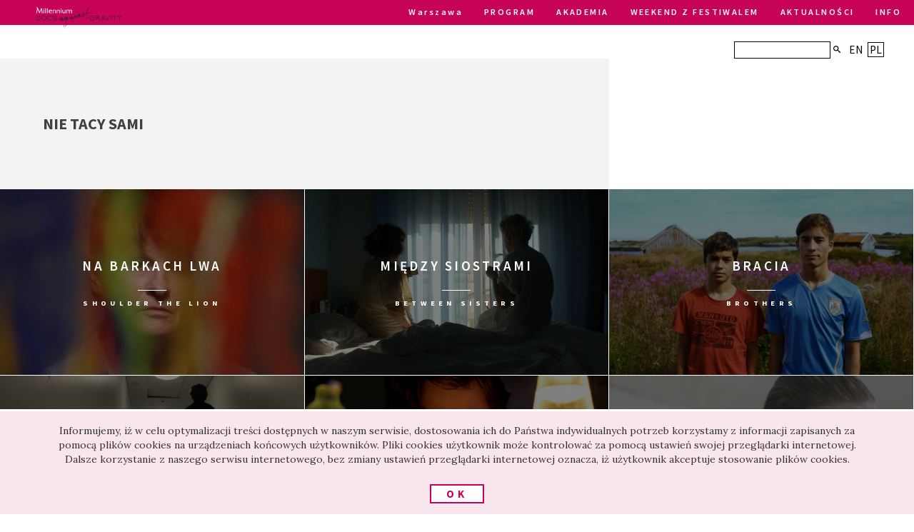

--- FILE ---
content_type: text/html; charset=UTF-8
request_url: http://archiwum2016.docsag.pl/pl/section/nie-tacy-sami/?dist=warszawa
body_size: 12382
content:
<!DOCTYPE html>
<html lang="pl-PL">
<head>
<!-- ::::::::::::::::::::::::::::::::::::::::::::::::::::::::::::::::::::::::::::::::::::::::::::::::::::::: -->
<meta name="web_author" content="Design by: Marta Lissowska, Underscores.me coded by dadmor@gmail.com">
<!-- ::::::::::::::::::::::::::::::::::::::::::::::::::::::::::::::::::::::::::::::::::::::::::::::::::::::: -->
<!-- ::::::::::::::::::::::::::::::::::::::::::::::::::::::::::::::::::::::::::::::::::::::::::::::::::::::: -->
<meta charset="UTF-8">
<meta name="viewport" content="width=device-width, initial-scale=1">
<meta name="google-site-verification" content="ckA5av-Wprfp6npbfppGxgo3YVsU69fSN6zoDZ9Twnw" />
<link rel="profile" href="http://gmpg.org/xfn/11">
<link rel="pingback" href="http://archiwum2016.docsag.pl/xmlrpc.php">

<title>Nie&nbsp;tacy sami &#8211; MILLENNIUM DOCS AGAINST GRAVITY FF</title>
<meta name='robots' content='max-image-preview:large' />
<link rel="alternate" href="http://archiwum2016.docsag.pl/en/section/same-but-different/?dist=warszawa" hreflang="en" />
<link rel="alternate" href="http://archiwum2016.docsag.pl/pl/section/nie-tacy-sami/?dist=warszawa" hreflang="pl" />
<link rel='dns-prefetch' href='//fonts.googleapis.com' />
<link rel='dns-prefetch' href='//s.w.org' />
<link rel="alternate" type="application/rss+xml" title="MILLENNIUM DOCS AGAINST GRAVITY FF &raquo; Kanał z wpisami" href="http://archiwum2016.docsag.pl/pl/feed/?dist=warszawa" />
<link rel="alternate" type="application/rss+xml" title="MILLENNIUM DOCS AGAINST GRAVITY FF &raquo; Kanał z komentarzami" href="http://archiwum2016.docsag.pl/pl/comments/feed/?dist=warszawa" />
<link rel="alternate" type="application/rss+xml" title="Kanał MILLENNIUM DOCS AGAINST GRAVITY FF &raquo; Nie tacy sami Section" href="http://archiwum2016.docsag.pl/pl/section/nie-tacy-sami/?dist=warszawa" />
		<script type="text/javascript">
			window._wpemojiSettings = {"baseUrl":"https:\/\/s.w.org\/images\/core\/emoji\/13.0.1\/72x72\/","ext":".png","svgUrl":"https:\/\/s.w.org\/images\/core\/emoji\/13.0.1\/svg\/","svgExt":".svg","source":{"concatemoji":"http:\/\/archiwum2016.docsag.pl\/wp-includes\/js\/wp-emoji-release.min.js?ver=5.7"}};
			!function(e,a,t){var n,r,o,i=a.createElement("canvas"),p=i.getContext&&i.getContext("2d");function s(e,t){var a=String.fromCharCode;p.clearRect(0,0,i.width,i.height),p.fillText(a.apply(this,e),0,0);e=i.toDataURL();return p.clearRect(0,0,i.width,i.height),p.fillText(a.apply(this,t),0,0),e===i.toDataURL()}function c(e){var t=a.createElement("script");t.src=e,t.defer=t.type="text/javascript",a.getElementsByTagName("head")[0].appendChild(t)}for(o=Array("flag","emoji"),t.supports={everything:!0,everythingExceptFlag:!0},r=0;r<o.length;r++)t.supports[o[r]]=function(e){if(!p||!p.fillText)return!1;switch(p.textBaseline="top",p.font="600 32px Arial",e){case"flag":return s([127987,65039,8205,9895,65039],[127987,65039,8203,9895,65039])?!1:!s([55356,56826,55356,56819],[55356,56826,8203,55356,56819])&&!s([55356,57332,56128,56423,56128,56418,56128,56421,56128,56430,56128,56423,56128,56447],[55356,57332,8203,56128,56423,8203,56128,56418,8203,56128,56421,8203,56128,56430,8203,56128,56423,8203,56128,56447]);case"emoji":return!s([55357,56424,8205,55356,57212],[55357,56424,8203,55356,57212])}return!1}(o[r]),t.supports.everything=t.supports.everything&&t.supports[o[r]],"flag"!==o[r]&&(t.supports.everythingExceptFlag=t.supports.everythingExceptFlag&&t.supports[o[r]]);t.supports.everythingExceptFlag=t.supports.everythingExceptFlag&&!t.supports.flag,t.DOMReady=!1,t.readyCallback=function(){t.DOMReady=!0},t.supports.everything||(n=function(){t.readyCallback()},a.addEventListener?(a.addEventListener("DOMContentLoaded",n,!1),e.addEventListener("load",n,!1)):(e.attachEvent("onload",n),a.attachEvent("onreadystatechange",function(){"complete"===a.readyState&&t.readyCallback()})),(n=t.source||{}).concatemoji?c(n.concatemoji):n.wpemoji&&n.twemoji&&(c(n.twemoji),c(n.wpemoji)))}(window,document,window._wpemojiSettings);
		</script>
		<style type="text/css">
img.wp-smiley,
img.emoji {
	display: inline !important;
	border: none !important;
	box-shadow: none !important;
	height: 1em !important;
	width: 1em !important;
	margin: 0 .07em !important;
	vertical-align: -0.1em !important;
	background: none !important;
	padding: 0 !important;
}
</style>
	<link rel='stylesheet' id='wp-block-library-css'  href='http://archiwum2016.docsag.pl/wp-includes/css/dist/block-library/style.min.css?ver=5.7' type='text/css' media='all' />
<link rel='stylesheet' id='taxonomy-image-plugin-public-css'  href='http://archiwum2016.docsag.pl/wp-content/plugins/taxonomy-images/css/style.css?ver=0.9.6' type='text/css' media='screen' />
<link rel='stylesheet' id='under-world-style-css'  href='http://archiwum2016.docsag.pl/wp-content/themes/under-word-theme/style.css?ver=5.7' type='text/css' media='all' />
<link rel='stylesheet' id='generated-style-css'  href='http://archiwum2016.docsag.pl/wp-content/themes/under-word-theme/de518a-187943.css?ver=1' type='text/css' media='all' />
<link rel='stylesheet' id='tplis-cl-googlefonts-css'  href='//fonts.googleapis.com/css?family=Open+Sans:400,600&#038;subset=latin,latin-ext' type='text/css' media='all' />
<link rel='stylesheet' id='wpoa-style-css'  href='http://archiwum2016.docsag.pl/wp-content/plugins/wp-oauth/wp-oauth.css?ver=5.7' type='text/css' media='all' />
<link rel='stylesheet' id='wppb_stylesheet-css'  href='http://archiwum2016.docsag.pl/wp-content/plugins/profile-builder/assets/css/style-front-end.css?ver=3.4.1' type='text/css' media='all' />
<script type='text/javascript' id='wpoa-cvars-js-extra'>
/* <![CDATA[ */
var wpoa_cvars = {"ajaxurl":"http:\/\/archiwum2016.docsag.pl\/wp-admin\/admin-ajax.php","template_directory":"http:\/\/archiwum2016.docsag.pl\/wp-content\/themes\/under-word-theme","stylesheet_directory":"http:\/\/archiwum2016.docsag.pl\/wp-content\/themes\/under-word-theme","plugins_url":"http:\/\/archiwum2016.docsag.pl\/wp-content\/plugins","plugin_dir_url":"http:\/\/archiwum2016.docsag.pl\/wp-content\/plugins\/wp-oauth\/","url":"http:\/\/archiwum2016.docsag.pl","logout_url":"http:\/\/archiwum2016.docsag.pl\/wp-login.php?action=logout&_wpnonce=51b569f825","show_login_messages":"1","logout_inactive_users":"0","logged_in":""};
/* ]]> */
</script>
<script type='text/javascript' src='http://archiwum2016.docsag.pl/wp-content/plugins/wp-oauth/cvars.js?ver=5.7' id='wpoa-cvars-js'></script>
<script type='text/javascript' src='http://archiwum2016.docsag.pl/wp-includes/js/jquery/jquery.min.js?ver=3.5.1' id='jquery-core-js'></script>
<script type='text/javascript' src='http://archiwum2016.docsag.pl/wp-includes/js/jquery/jquery-migrate.min.js?ver=3.3.2' id='jquery-migrate-js'></script>
<script type='text/javascript' src='http://archiwum2016.docsag.pl/wp-content/plugins/wp-oauth/wp-oauth.js?ver=5.7' id='wpoa-script-js'></script>
<link rel="https://api.w.org/" href="http://archiwum2016.docsag.pl/wp-json/" /><link rel="EditURI" type="application/rsd+xml" title="RSD" href="http://archiwum2016.docsag.pl/xmlrpc.php?rsd" />
<link rel="wlwmanifest" type="application/wlwmanifest+xml" href="http://archiwum2016.docsag.pl/wp-includes/wlwmanifest.xml" /> 
<meta name="generator" content="WordPress 5.7" />
<link rel='shortlink' href='?dist=warszawa' />
<meta http-equiv="Last-Modified" content="Sat, 24 Jan 2026 15:21:01 GMT" />
<style type="text/css">.recentcomments a{display:inline !important;padding:0 !important;margin:0 !important;}</style><style type="text/css">.tplis-cl-cookies:after{content:'';clear:both;display:block}.tplis-cl-cookies{background-color:rgba(248,229,238,1.00);position:fixed;font-family:"Open Sans",sans-serif;bottom:0;border-top:1px solid #3B3939;width:100%;z-index:9000;margin:0;overflow:hidden;border-color:#3B3939;border-width:1px}.tplis-cl-cookies-head h4{border-right-color:#333}.tplis-cl-cookies-buttons:after{clear:both:content:"";display:block}.tplis-cl-cookies-text *{color:#333}.tplis-cl-button-accept,.tplis-cl-button-accept:hover,.tplis-cl-button-accept:focus,.tplis-cl-button-accept:active{background-color:#fff;color:#c70358}.tplis-cl-button-accept svg{fill:#c70358}.tplis-cl-button-refuse,.tplis-cl-button-refuse:hover{background-color:#c70358;color:#FFF}.tplis-cl-button-refuse svg{fill:#FFF}.tplis-cl-cookies-text a{font-weight:bold;-webkit-transition:all 250ms ease-in-out;-moz-transition:all 250ms ease-in-out;-ms-transition:all 250ms ease-in-out;-o-transition:all 250ms ease-in-out;transition:all 250ms ease-in-out;border-bottom:1px solid #333}.tplis-cl-cookies-text a:hover,.tplis-cl-cookies-text a:focus,.tplis-cl-cookies-text a:active{color:#333;opacity:.6}.tplis-cl-container{padding-right:15px;padding-left:15px;margin-right:auto;margin-left:auto;max-width:1170px}.tplis-cl-cookies h4{text-transform:uppercase;letter-spacing:5px;font-size:12pt;margin-top:12px;margin-bottom:5px;font-weight:700}.tplis-cl-cookies p{font-size:8pt;font-weight:400;margin-top:0;margin-bottom:15px;padding-top:5px;padding-bottom:10px;line-height:150%}.tplis-cl-cookies a{text-decoration:none;font-weight:700}.tplis-cl-cookies-text,.tplis-cl-cookies-buttons{text-align:center}.tplis-cl-button-image{padding:10px;padding-top:13px;-webkit-transition:all .1s ease-out;-moz-transition:all .1s ease-out;transition:all .1s ease-out}.tplis-cl-button-image:hover{-ms-transform:scale(1.03);-webkit-transform:scale(1.03);transform:scale(1.03)}.tplis-cl-button-image img{vertical-align:middle;padding:5px}.tplis-cl-button-image p{display:inline;font-weight:400;padding-left:50px;padding-right:50px;text-transform:uppercase;letter-spacing:5px;vertical-align:text-top}.tplis-cl-button-accept{display:inline-block;width:100%}.tplis-cl-button-refuse{display:inline-block;width:50%;float:right}.tplis-cl-is-btn-refuse .tplis-cl-button-accept{width:50%;float:left}@media only screen and (max-width:768px){.tplis-cl-row{margin-right:0;margin-left:0}.tplis-cl-is-btn-refuse .tplis-cl-button-accept{width:100%}.tplis-cl-button-accept,.tplis-cl-button-refuse{width:100%}}@media only screen and (max-width:500px){.tplis-cl-button-image{padding:0;padding-top:12px;padding-bottom:10px;width:260px;margin:0 auto}.tplis-cl-button-image p{display:inline;margin:0;padding:5px}.tplis-cl-button-accept svg{float:left}.tplis-cl-button-refuse svg{float:left}}</style>
<!--[if lte IE 10]>
    <style>
    #promo-slider{
    	display:none;
    }
    .pre-f-1, .pre-f-2{
		float:left;
    }
    .home article{display:block; float:left; width:33.33%;}
    </style>
<![endif]-->
<style>
#searchsubmit{
	background-color:#fff; padding:0; border:0; box-shadow: none;
}
#searchsubmit img{
	height:10px;
}
</style>
</head>

<body class="archive tax-section term-nie-tacy-sami term-91 group-blog">
<div id="page" class="hfeed site">
	<a class="skip-link screen-reader-text" href="#content">Skip to content</a>

	<header id="masthead" class="site-header" role="banner">
		<div class="site-logotype">

			 <nav id="site-navigation" class="main-navigation" role="navigation">
				<a href="http://archiwum2016.docsag.pl/pl?dist=warszawa"><img id="small-logo" class="small-logo" src="http://archiwum2016.docsag.pl/wp-content/themes/under-word-theme/agravity/logo M DAG male.svg"/></a>
				

				



</span>

				<button class="menu-toggle" aria-controls="primary-menu" aria-expanded="false">Primary Menu</button>
									<div class="menu-warszawa-pl-container"><ul id="warszawa" class="menu"><li id="menu-item-1894" class="menu-item menu-item-type-custom menu-item-object-custom menu-item-has-children menu-item-1894"><a href="http://docsag.pl/pl/?dist=warszawa">WYBIERZ MIASTO</a>
<ul class="sub-menu">
	<li id="menu-item-1601" class="menu-item menu-item-type-custom menu-item-object-custom menu-item-1601"><a href="http://docsag.pl/pl/?dist=warszawa">Warszawa</a></li>
	<li id="menu-item-1604" class="menu-item menu-item-type-custom menu-item-object-custom menu-item-1604"><a href="http://docsag.pl/pl/?dist=wrocław">Wrocław</a></li>
	<li id="menu-item-1605" class="menu-item menu-item-type-custom menu-item-object-custom menu-item-1605"><a href="http://docsag.pl/pl/?dist=gdynia">Gdynia</a></li>
	<li id="menu-item-1606" class="menu-item menu-item-type-custom menu-item-object-custom menu-item-1606"><a href="http://docsag.pl/pl/?dist=bydgoszcz">Bydgoszcz</a></li>
</ul>
</li>
<li id="menu-item-1896" class="menu-item menu-item-type-custom menu-item-object-custom menu-item-has-children menu-item-1896"><a href="http://docsag.pl/pl/filmy/?dist=warszawa">PROGRAM</a>
<ul class="sub-menu">
	<li id="menu-item-1519" class="menu-item menu-item-type-post_type menu-item-object-page menu-item-1519"><a href="http://archiwum2016.docsag.pl/pl/filmy/?dist=warszawa">Filmy A-Z</a></li>
	<li id="menu-item-1518" class="menu-item menu-item-type-post_type menu-item-object-page menu-item-1518"><a href="http://archiwum2016.docsag.pl/pl/program/konkursy/?dist=warszawa">Konkursy</a></li>
	<li id="menu-item-1517" class="menu-item menu-item-type-post_type menu-item-object-page menu-item-1517"><a href="http://archiwum2016.docsag.pl/pl/sekcje/?dist=warszawa">Sekcje</a></li>
	<li id="menu-item-1516" class="menu-item menu-item-type-post_type menu-item-object-page menu-item-1516"><a href="http://archiwum2016.docsag.pl/pl/wydarzenia/?dist=warszawa">Wydarzenia</a></li>
	<li id="menu-item-1513" class="menu-item menu-item-type-post_type menu-item-object-page menu-item-1513"><a href="http://archiwum2016.docsag.pl/pl/goscie/?dist=warszawa">Goście</a></li>
	<li id="menu-item-2716" class="menu-item menu-item-type-custom menu-item-object-custom menu-item-2716"><a href="http://docsag.pl/pl/program/#login">Logowanie</a></li>
	<li id="menu-item-3163" class="menu-item menu-item-type-post_type menu-item-object-page menu-item-3163"><a href="http://archiwum2016.docsag.pl/pl/plan-projekcji-pdf/?dist=warszawa">Plan projekcji PDF</a></li>
</ul>
</li>
<li id="menu-item-1611" class="menu-item menu-item-type-custom menu-item-object-custom menu-item-has-children menu-item-1611"><a href="http://docsag.pl/pl/szkoly/?dist=warszawa">AKADEMIA</a>
<ul class="sub-menu">
	<li id="menu-item-1613" class="menu-item menu-item-type-post_type menu-item-object-page menu-item-1613"><a href="http://archiwum2016.docsag.pl/pl/szkoly/?dist=warszawa">Szkoły</a></li>
	<li id="menu-item-1612" class="menu-item menu-item-type-post_type menu-item-object-page menu-item-1612"><a href="http://archiwum2016.docsag.pl/pl/1285-2/?dist=warszawa">Studenci</a></li>
	<li id="menu-item-1625" class="menu-item menu-item-type-post_type menu-item-object-page menu-item-1625"><a href="http://archiwum2016.docsag.pl/pl/nauczyciele/?dist=warszawa">Nauczyciele</a></li>
	<li id="menu-item-1631" class="menu-item menu-item-type-post_type menu-item-object-page menu-item-1631"><a href="http://archiwum2016.docsag.pl/pl/seniorzy/?dist=warszawa">Seniorzy</a></li>
	<li id="menu-item-1632" class="menu-item menu-item-type-post_type menu-item-object-page menu-item-1632"><a href="http://archiwum2016.docsag.pl/pl/rodzice/?dist=warszawa">Rodzice i dzieci</a></li>
</ul>
</li>
<li id="menu-item-1722" class="menu-item menu-item-type-post_type menu-item-object-page menu-item-1722"><a href="http://archiwum2016.docsag.pl/pl/weekend-z-festiwalem/?dist=warszawa">WEEKEND Z FESTIWALEM</a></li>
<li id="menu-item-1521" class="menu-item menu-item-type-post_type menu-item-object-page menu-item-1521"><a href="http://archiwum2016.docsag.pl/pl/aktualnosci/?dist=warszawa">AKTUALNOŚCI</a></li>
<li id="menu-item-1599" class="menu-item menu-item-type-custom menu-item-object-custom menu-item-has-children menu-item-1599"><a href="http://docsag.pl/pl/informacje-praktyczne/?dist=warszawa">INFO</a>
<ul class="sub-menu">
	<li id="menu-item-1600" class="menu-item menu-item-type-post_type menu-item-object-page menu-item-1600"><a href="http://archiwum2016.docsag.pl/pl/sample-page/?dist=warszawa">O festiwalu</a></li>
	<li id="menu-item-1643" class="menu-item menu-item-type-post_type menu-item-object-page menu-item-1643"><a href="http://archiwum2016.docsag.pl/pl/informacje-praktyczne/?dist=warszawa">Informacje praktyczne</a></li>
	<li id="menu-item-2173" class="menu-item menu-item-type-post_type menu-item-object-page menu-item-2173"><a href="http://archiwum2016.docsag.pl/pl/kontakt-dla-mediow/?dist=warszawa">Kontakt dla mediów</a></li>
	<li id="menu-item-1717" class="menu-item menu-item-type-post_type menu-item-object-page menu-item-1717"><a href="http://archiwum2016.docsag.pl/pl/partnerzy/?dist=warszawa">Partnerzy</a></li>
	<li id="menu-item-3154" class="menu-item menu-item-type-post_type menu-item-object-page menu-item-3154"><a href="http://archiwum2016.docsag.pl/pl/mapa-znizek/?dist=warszawa">Mapa zniżek</a></li>
	<li id="menu-item-1718" class="menu-item menu-item-type-custom menu-item-object-custom menu-item-1718"><a href="http://archiwum2016.docsag.pl/pl/archiwum/">Archiwum</a></li>
</ul>
</li>
</ul></div>																
			</nav> <!-- #site-navigation -->
			<br>
					
				<div id="lang">	<li class="lang-item lang-item-8 lang-item-en lang-item-first"><a lang="en-GB" hreflang="en-GB" href="http://archiwum2016.docsag.pl/en/section/same-but-different/?dist=warszawa">en</a></li>
	<li class="lang-item lang-item-11 lang-item-pl current-lang"><a lang="pl-PL" hreflang="pl-PL" href="http://archiwum2016.docsag.pl/pl/section/nie-tacy-sami/?dist=warszawa">pl</a></li>
</div>
				<form style="float:right; margin-top:-1px; margin-right:10px;" method="get" id="searchform" action="http://archiwum2016.docsag.pl/pl/">
					<input style=" border-radius:0; font-size:0.7em; border:1px solid #000" type="text" value="" name="s" id="s" />
					<button type="submit" id="searchsubmit" /><img src="http://archiwum2016.docsag.pl/wp-content/themes/under-word-theme/agravity/search.svg"/></button>
					<!-- <input type="submit" id="searchsubmit" value="Search" style="padding:0.45em; border:1px solid #000; background-color:#fff" /> -->
			
				</form>
							
			</div>
	</header><!-- #masthead -->
	<div id="content" class="site-content">

	
	<div id="primary" class="content-area">
		<main id="main" class="site-main" role="main">

		
			
							<header class="page-header contest-header">
																<div class="contest-content">
							<h1 class="page-title">Nie&nbsp;tacy sami</h1>						</div>
				</header><!-- .page-header -->
					

			
			

		

			<div class="entry-contest-section"></div>
										<article data-box-title="content" id="post-778" class="post-778 movies type-movies status-publish has-post-thumbnail hentry section-nie-tacy-sami contest-nagroda-miesiecznika-zwierciadlo-dla-najlepszeg-filmu-o-tematyce-psychologicznej city-gdynia city-warszawa city-wroclaw">
	<a href="http://archiwum2016.docsag.pl/pl/movies/na-barkach-lwa/?dist=warszawa">
	<!-- uigen mod : header-wraper -->
	<div class="header-wraper">
				<!-- uigen mod : entry-header-image -->
		<div class="entry-header-image" style="background-image:url('http://archiwum2016.docsag.pl/wp-content/uploads/2016/04/SHOULDER_THE_LION_katie2_LIGHT-600x338.jpg')">
		    <div class="mask"></div>
		    	<header class="entry-header">
				<h2 class="entry-title">
					Na barkach lwa					<div class="decorator-line"></div>
				<div class="box-description">			
					Shoulder the Lion <br/> 				</div>
				</h2>
			</header><!-- .entry-header -->

		</div>
			
		<!-- end uigen mod : entry-header-image -->
	
		
		
		
	
	</div>
	</a>
	<!-- end uigen mod : header-wraper -->
	
	<div class="entry-content">
	
		
			</div><!-- .entry-content -->

	<footer class="entry-footer">
			</footer><!-- .entry-footer -->
</article><!-- #post-## -->
							<article data-box-title="content" id="post-772" class="post-772 movies type-movies status-publish has-post-thumbnail hentry section-nie-tacy-sami contest-nagroda-miesiecznika-zwierciadlo-dla-najlepszeg-filmu-o-tematyce-psychologicznej city-warszawa">
	<a href="http://archiwum2016.docsag.pl/pl/movies/miedzy-siostrami/?dist=warszawa">
	<!-- uigen mod : header-wraper -->
	<div class="header-wraper">
				<!-- uigen mod : entry-header-image -->
		<div class="entry-header-image" style="background-image:url('http://archiwum2016.docsag.pl/wp-content/uploads/2016/04/still1-600x338.jpeg')">
		    <div class="mask"></div>
		    	<header class="entry-header">
				<h2 class="entry-title">
					Między siostrami					<div class="decorator-line"></div>
				<div class="box-description">			
					Between Sisters <br/> 				</div>
				</h2>
			</header><!-- .entry-header -->

		</div>
			
		<!-- end uigen mod : entry-header-image -->
	
		
		
		
	
	</div>
	</a>
	<!-- end uigen mod : header-wraper -->
	
	<div class="entry-content">
	
		
			</div><!-- .entry-content -->

	<footer class="entry-footer">
			</footer><!-- .entry-footer -->
</article><!-- #post-## -->
							<article data-box-title="content" id="post-725" class="post-725 movies type-movies status-publish has-post-thumbnail hentry section-nie-tacy-sami contest-nagroda-miesiecznika-zwierciadlo-dla-najlepszeg-filmu-o-tematyce-psychologicznej city-gdynia city-warszawa city-wroclaw">
	<a href="http://archiwum2016.docsag.pl/pl/movies/bracia/?dist=warszawa">
	<!-- uigen mod : header-wraper -->
	<div class="header-wraper">
				<!-- uigen mod : entry-header-image -->
		<div class="entry-header-image" style="background-image:url('http://archiwum2016.docsag.pl/wp-content/uploads/2016/04/Brothers-03-600x338.jpg')">
		    <div class="mask"></div>
		    	<header class="entry-header">
				<h2 class="entry-title">
					Bracia					<div class="decorator-line"></div>
				<div class="box-description">			
					Brothers <br/> 				</div>
				</h2>
			</header><!-- .entry-header -->

		</div>
			
		<!-- end uigen mod : entry-header-image -->
	
		
		
		
	
	</div>
	</a>
	<!-- end uigen mod : header-wraper -->
	
	<div class="entry-content">
	
		
			</div><!-- .entry-content -->

	<footer class="entry-footer">
			</footer><!-- .entry-footer -->
</article><!-- #post-## -->
							<article data-box-title="content" id="post-622" class="post-622 movies type-movies status-publish has-post-thumbnail hentry section-nie-tacy-sami contest-fiction-non-fiction contest-nagroda-miesiecznika-zwierciadlo-dla-najlepszeg-filmu-o-tematyce-psychologicznej city-warszawa">
	<a href="http://archiwum2016.docsag.pl/pl/movies/bialy-gniew/?dist=warszawa">
	<!-- uigen mod : header-wraper -->
	<div class="header-wraper">
				<!-- uigen mod : entry-header-image -->
		<div class="entry-header-image" style="background-image:url('http://archiwum2016.docsag.pl/wp-content/uploads/2016/03/kuva6-600x400.jpg')">
		    <div class="mask"></div>
		    	<header class="entry-header">
				<h2 class="entry-title">
					Biały gniew					<div class="decorator-line"></div>
				<div class="box-description">			
					White Rage <br/> 				</div>
				</h2>
			</header><!-- .entry-header -->

		</div>
			
		<!-- end uigen mod : entry-header-image -->
	
		
		
		
	
	</div>
	</a>
	<!-- end uigen mod : header-wraper -->
	
	<div class="entry-content">
	
		
			</div><!-- .entry-content -->

	<footer class="entry-footer">
			</footer><!-- .entry-footer -->
</article><!-- #post-## -->
							<article data-box-title="content" id="post-617" class="post-617 movies type-movies status-publish has-post-thumbnail hentry section-nie-tacy-sami contest-nagroda-akademii-dokumentalnej contest-nagroda-miesiecznika-zwierciadlo-dla-najlepszeg-filmu-o-tematyce-psychologicznej city-warszawa">
	<a href="http://archiwum2016.docsag.pl/pl/movies/dziwne-elementy/?dist=warszawa">
	<!-- uigen mod : header-wraper -->
	<div class="header-wraper">
				<!-- uigen mod : entry-header-image -->
		<div class="entry-header-image" style="background-image:url('http://archiwum2016.docsag.pl/wp-content/uploads/2016/03/strange_particles_1-600x338.jpg')">
		    <div class="mask"></div>
		    	<header class="entry-header">
				<h2 class="entry-title">
					Dziwne elementy					<div class="decorator-line"></div>
				<div class="box-description">			
					Strange Particles <br/> 				</div>
				</h2>
			</header><!-- .entry-header -->

		</div>
			
		<!-- end uigen mod : entry-header-image -->
	
		
		
		
	
	</div>
	</a>
	<!-- end uigen mod : header-wraper -->
	
	<div class="entry-content">
	
		
			</div><!-- .entry-content -->

	<footer class="entry-footer">
			</footer><!-- .entry-footer -->
</article><!-- #post-## -->
							<article data-box-title="content" id="post-477" class="post-477 movies type-movies status-publish has-post-thumbnail hentry section-nie-tacy-sami contest-fiction-non-fiction contest-nagroda-miesiecznika-zwierciadlo-dla-najlepszeg-filmu-o-tematyce-psychologicznej city-warszawa">
	<a href="http://archiwum2016.docsag.pl/pl/movies/olmo-i-mewa/?dist=warszawa">
	<!-- uigen mod : header-wraper -->
	<div class="header-wraper">
				<!-- uigen mod : entry-header-image -->
		<div class="entry-header-image" style="background-image:url('http://archiwum2016.docsag.pl/wp-content/uploads/2016/03/Main_Still-600x338.jpg')">
		    <div class="mask"></div>
		    	<header class="entry-header">
				<h2 class="entry-title">
					Olmo i mewa					<div class="decorator-line"></div>
				<div class="box-description">			
					Olmo & The Seagull <br/> 				</div>
				</h2>
			</header><!-- .entry-header -->

		</div>
			
		<!-- end uigen mod : entry-header-image -->
	
		
		
		
	
	</div>
	</a>
	<!-- end uigen mod : header-wraper -->
	
	<div class="entry-content">
	
		
			</div><!-- .entry-content -->

	<footer class="entry-footer">
			</footer><!-- .entry-footer -->
</article><!-- #post-## -->
							<article data-box-title="content" id="post-465" class="post-465 movies type-movies status-publish has-post-thumbnail hentry section-nie-tacy-sami contest-grand-prix-dolnego-slaska contest-nagroda-prezydenta-miasta-gdyni contest-warszawa contest-nagroda-millennium contest-nagroda-miesiecznika-zwierciadlo-dla-najlepszeg-filmu-o-tematyce-psychologicznej city-bydgoszcz city-gdynia city-warszawa city-wroclaw">
	<a href="http://archiwum2016.docsag.pl/pl/movies/krzeslo-ojca-twego/?dist=warszawa">
	<!-- uigen mod : header-wraper -->
	<div class="header-wraper">
				<!-- uigen mod : entry-header-image -->
		<div class="entry-header-image" style="background-image:url('http://archiwum2016.docsag.pl/wp-content/uploads/2016/03/00-600x338.jpg')">
		    <div class="mask"></div>
		    	<header class="entry-header">
				<h2 class="entry-title">
					Krzesło ojca twego					<div class="decorator-line"></div>
				<div class="box-description">			
					Thy Father's Chair <br/> 				</div>
				</h2>
			</header><!-- .entry-header -->

		</div>
			
		<!-- end uigen mod : entry-header-image -->
	
		
		
		
	
	</div>
	</a>
	<!-- end uigen mod : header-wraper -->
	
	<div class="entry-content">
	
		
			</div><!-- .entry-content -->

	<footer class="entry-footer">
			</footer><!-- .entry-footer -->
</article><!-- #post-## -->
							<article data-box-title="content" id="post-450" class="post-450 movies type-movies status-publish has-post-thumbnail hentry section-nie-tacy-sami contest-nagroda-akademii-dokumentalnej contest-nagroda-miesiecznika-zwierciadlo-dla-najlepszeg-filmu-o-tematyce-psychologicznej city-warszawa">
	<a href="http://archiwum2016.docsag.pl/pl/movies/zwykle-zaburzenie/?dist=warszawa">
	<!-- uigen mod : header-wraper -->
	<div class="header-wraper">
				<!-- uigen mod : entry-header-image -->
		<div class="entry-header-image" style="background-image:url('http://archiwum2016.docsag.pl/wp-content/uploads/2016/03/Natural-Disorder.-Priority-still-15x9-600x364.jpg')">
		    <div class="mask"></div>
		    	<header class="entry-header">
				<h2 class="entry-title">
					Zwykłe zaburzenie					<div class="decorator-line"></div>
				<div class="box-description">			
					Natural Disorder <br/> 				</div>
				</h2>
			</header><!-- .entry-header -->

		</div>
			
		<!-- end uigen mod : entry-header-image -->
	
		
		
		
	
	</div>
	</a>
	<!-- end uigen mod : header-wraper -->
	
	<div class="entry-content">
	
		
			</div><!-- .entry-content -->

	<footer class="entry-footer">
			</footer><!-- .entry-footer -->
</article><!-- #post-## -->
							<article data-box-title="content" id="post-415" class="post-415 movies type-movies status-publish has-post-thumbnail hentry section-nie-tacy-sami contest-grand-prix-dolnego-slaska contest-nagroda-prezydenta-miasta-gdyni contest-warszawa contest-nagroda-millennium contest-nagroda-miesiecznika-zwierciadlo-dla-najlepszeg-filmu-o-tematyce-psychologicznej city-bydgoszcz city-gdynia city-warszawa city-wroclaw">
	<a href="http://archiwum2016.docsag.pl/pl/movies/rodzinne-tajemnice/?dist=warszawa">
	<!-- uigen mod : header-wraper -->
	<div class="header-wraper">
				<!-- uigen mod : entry-header-image -->
		<div class="entry-header-image" style="background-image:url('http://archiwum2016.docsag.pl/wp-content/uploads/2016/03/STILL-Grandma-pulling-sweater-1-600x338.jpeg')">
		    <div class="mask"></div>
		    	<header class="entry-header">
				<h2 class="entry-title">
					Rodzinne tajemnice					<div class="decorator-line"></div>
				<div class="box-description">			
					A Family Affair <br/> 				</div>
				</h2>
			</header><!-- .entry-header -->

		</div>
			
		<!-- end uigen mod : entry-header-image -->
	
		
		
		
	
	</div>
	</a>
	<!-- end uigen mod : header-wraper -->
	
	<div class="entry-content">
	
		
			</div><!-- .entry-content -->

	<footer class="entry-footer">
			</footer><!-- .entry-footer -->
</article><!-- #post-## -->
							<article data-box-title="content" id="post-326" class="post-326 movies type-movies status-publish has-post-thumbnail hentry section-nie-tacy-sami contest-fiction-non-fiction contest-nagroda-miesiecznika-zwierciadlo-dla-najlepszeg-filmu-o-tematyce-psychologicznej city-bydgoszcz city-gdynia city-warszawa city-wroclaw">
	<a href="http://archiwum2016.docsag.pl/pl/movies/dziwny-romans-z-wlasnym-ego/?dist=warszawa">
	<!-- uigen mod : header-wraper -->
	<div class="header-wraper">
				<!-- uigen mod : entry-header-image -->
		<div class="entry-header-image" style="background-image:url('http://archiwum2016.docsag.pl/wp-content/uploads/2016/03/VivianaVoorSpiegel-600x338.jpg')">
		    <div class="mask"></div>
		    	<header class="entry-header">
				<h2 class="entry-title">
					Dziwny romans z własnym ego					<div class="decorator-line"></div>
				<div class="box-description">			
					A Strange Love Affair with Ego <br/> 				</div>
				</h2>
			</header><!-- .entry-header -->

		</div>
			
		<!-- end uigen mod : entry-header-image -->
	
		
		
		
	
	</div>
	</a>
	<!-- end uigen mod : header-wraper -->
	
	<div class="entry-content">
	
		
			</div><!-- .entry-content -->

	<footer class="entry-footer">
			</footer><!-- .entry-footer -->
</article><!-- #post-## -->
							<article data-box-title="content" id="post-174" class="post-174 movies type-movies status-publish has-post-thumbnail hentry section-nie-tacy-sami contest-grand-prix-dolnego-slaska contest-nagroda-prezydenta-miasta-gdyni contest-warszawa contest-nagroda-millennium contest-nagroda-sieci-kin-studyjnych-i-lokalnych contest-nagroda-miesiecznika-zwierciadlo-dla-najlepszeg-filmu-o-tematyce-psychologicznej city-bydgoszcz city-gdynia city-warszawa city-wroclaw">
	<a href="http://archiwum2016.docsag.pl/pl/movies/don-juan/?dist=warszawa">
	<!-- uigen mod : header-wraper -->
	<div class="header-wraper">
				<!-- uigen mod : entry-header-image -->
		<div class="entry-header-image" style="background-image:url('http://archiwum2016.docsag.pl/wp-content/uploads/2016/03/dj3-600x317.jpeg')">
		    <div class="mask"></div>
		    	<header class="entry-header">
				<h2 class="entry-title">
					Don Juan					<div class="decorator-line"></div>
				<div class="box-description">			
					Don Juan <br/> 				</div>
				</h2>
			</header><!-- .entry-header -->

		</div>
			
		<!-- end uigen mod : entry-header-image -->
	
		
		
		
	
	</div>
	</a>
	<!-- end uigen mod : header-wraper -->
	
	<div class="entry-content">
	
		
			</div><!-- .entry-content -->

	<footer class="entry-footer">
			</footer><!-- .entry-footer -->
</article><!-- #post-## -->
						
		
		</main><!-- #main -->
	</div><!-- #primary -->

		<style>
	#sorter{
		display:flex;
	}
	#sorter a{
		color:#fff;
		text-decoration: none;
	}
	#sorter a:hover{
		background-color: #F3F3F3;
		color:#000;
	}
	.sorter-cell{
	 	flex: 0 0 16.666%;
	 	padding:20px;
	 	background-color: #777;
	 	border-right:1px solid #fff;
	 	text-transform: uppercase;
	 	font-family: "Source Sans Pro",sans-serif;
	 	font-weight: 600;
	 	text-align: center;
	 	letter-spacing: 0.1em;

	}
</style>


	</div><!-- #content -->

<style>



</style>


<!-- -------------------------------------------------------------------------------- -->

	

	<!-- -------------------------------------------------------------------------------- -->


	<div class="section"> &nbsp; </div>
	<div id="prefooter">
		<a href="http://www.againstgravity.pl/sklep" class="pre-f-1" style="background-image:url('http://archiwum2016.docsag.pl/wp-content/themes/under-word-theme/agravity/DOC-SHOP.png'); background-size:cover;">
			<div class="doc-shop"></div>
			<div style="z-index:10">
				<div class="entry-title">Doc shop</div>
				<div class="decorator-line"></div>
				<div class="box-description">Kup nasze filmy na DVD</div>
			</div>
		</a>
		<div class="pre-f-1">
			<div class="entry-title">NEWSLETTER</div>
			<div class="decorator-line"></div>
			<div class="box-description">Zapisz się do newslettera</div>

			
			<!-- <img style="margin:20px" src="http://archiwum2016.docsag.pl/wp-content/themes/under-word-theme/agravity/koperta 31x22px.svg" /> -->					



				<form method="post" action="https://app.freshmail.com/pl/actions/subscribe/" style="width:60%">
					<input type="hidden" name="subscribers_list_hash" value="jrsmdf3vva" />					
					<input id="freshmail_email" name="freshmail_email" placeholder="Adres e-mail" type="text" style="width:100%; border:1px solid #fff; border-radius:0; text-align:center; font-size:0.7em">
					<!-- <input type="submit" value="Wyślij" /> -->
					<br>
					<input type="image" src="http://archiwum2016.docsag.pl/wp-content/themes/under-word-theme/agravity/strzalka 40 px biala.svg" name="image">
				</form>
			<!-- <div>zapisz sie i badz na biezaco</div> -->

		</div>
		<div class="pre-f-2">
			<a class="pre-f-2-2 box-description" target="_blank" href="https://www.youtube.com/channel/UCLywGtupGGGjXpceE6pYPFg">
				<img style="width:auto; heigt:80%" src="http://archiwum2016.docsag.pl/wp-content/themes/under-word-theme/agravity/youtuba 63x44px.svg" />
				<div class="sub">YouTube</div> 
				<div ></div> 
			</a>
			<div class="pre-f-2-3">
				<a class="pre-f-2-3-1 box-description" target="_blank" href="https://www.instagram.com/docsagainstgravity/">
					<img style="width:auto; heigt:90%" src="http://archiwum2016.docsag.pl/wp-content/themes/under-word-theme/agravity/instagram 44px.svg" />
					<div class="sub">Instagram</div>
				</a>
				<a class="pre-f-2-3-1 box-description" target="_blank" href="https://www.facebook.com/docsagainstgravity">					
					<img style="width:auto; heigt:90%" src="http://archiwum2016.docsag.pl/wp-content/themes/under-word-theme/agravity/fb 44px.svg" />
					<div class="sub">Facebook</div>
				</a>
				<a class="pre-f-2-3-1 box-description" target="_blank" href="https://twitter.com/againstxgravity">
					<img style="width:auto; heigt:90%" src="http://archiwum2016.docsag.pl/wp-content/themes/under-word-theme/agravity/twitter 44px.svg" />
					<div class="sub">Twitter</div>
				</a>
			</div>
		</div>
	</div>

	<footer id="colophon" class="site-footer" role="contentinfo">
		<div class="site-info1">
			<a href="http://againstgravity.pl">

			<svg version="1.1" id="Layer_1" xmlns="http://www.w3.org/2000/svg" xmlns:xlink="http://www.w3.org/1999/xlink" x="0px" y="0px"
				 width="60" height="100" viewBox="34.087 -20 527.105 881.891" enable-background="new 34.087 -20 527.105 881.891"
				 xml:space="preserve">
			<g>
				<rect x="54.087" fill="#FFFFFF" stroke="#FFFFFF" stroke-width="40" stroke-miterlimit="10" width="487.105" height="841.891"/>
				<g>
					<path fill="#009FE3" d="M85.483,29.662v411.411c0,0,59.516,116.143,212.254,116.143s212.446-116.143,212.446-116.143V29.662
						H85.483z"/>
					<path d="M509.99,588.032H85.483v-85.71c0,0,57.204,64.908,212.254,64.908c155.049,0,212.446-64.908,212.446-64.908v85.71H509.99z"
						/>
					<path fill="#FFFFFF" d="M297.737,84.94c59.708,0,108.245,48.344,108.245,108.246c0,94.378-108.245,245.19-108.245,335.523
						c0-90.333-108.246-241.145-108.246-335.523C189.683,133.285,238.028,84.94,297.737,84.94z"/>
					<path fill="#83D0F5" d="M297.929,108.631c49.308,0,89.178,42.374,89.178,94.571c0,82.436-89.178,214.18-89.178,292.957
						c0-78.776-89.178-210.713-89.178-292.957C208.751,151.005,248.621,108.631,297.929,108.631z"/>
					<path fill="#FFFFFF" d="M298.507,161.598c46.996-6.548,87.443,25.81,87.443,76.658c0,75.31-88.021,181.244-88.021,267.533
						c0-80.703-63.753-182.785-63.753-257.902C234.368,197.423,265.764,166.221,298.507,161.598z"/>
					<path fill="#FFFFFF" d="M388.647,235.752c0,41.988-33.898,75.888-75.887,75.888s-75.888-33.899-75.888-75.888
						c0-41.989,34.092-75.888,75.888-75.888S388.647,193.764,388.647,235.752z"/>
					<g>
						<path d="M122.656,699.745l-2.504-22.535h-13.482l-2.504,22.535h-21.38l13.676-91.488h34.092l14.06,91.488H122.656z
							 M113.603,618.657l-5.008,43.145h9.631L113.603,618.657z"/>
						<path d="M204.322,695.315c-5.008,5.393-11.941,5.393-22.343,5.393c-10.593,0-17.72,0-22.728-5.393
							c-4.43-4.815-4.815-11.171-4.815-20.417v-42.373c0-9.053,0.386-15.409,4.815-20.225c4.623-5.008,11.749-5.585,22.728-5.585
							c10.786,0,17.72,0.577,22.15,5.585c4.237,4.623,4.622,11.172,4.622,20.225v4.814h-20.224v-7.704c0-5.393-1.349-6.549-6.356-6.549
							s-6.355,1.156-6.355,6.549v48.152c0,5.2,1.348,6.356,6.355,6.356s6.356-1.156,6.356-6.356v-11.749h-6.163v-16.372h26.58v25.039
							C209.137,684.145,208.751,690.5,204.322,695.315z"/>
						<path d="M256.518,699.745l-2.504-22.535h-13.482l-2.504,22.535h-21.572l13.676-91.488h34.092l14.061,91.488H256.518z
							 M247.273,618.657l-5.008,43.145h9.631L247.273,618.657z"/>
						<path d="M288.491,699.745v-91.488h21.379v91.488H288.491z"/>
						<path d="M361.104,699.745l-16.757-74.347l1.349,74.347h-19.261v-91.488h30.047l16.564,72.228l-1.156-72.228h19.262v91.488
							H361.104z"/>
						<path d="M432.369,700.708h-5.586c-18.104,0-23.69-5.2-23.69-21.765v-10.016h19.646v8.86c0,5.008,1.733,6.549,6.164,6.549
							c5.008,0,6.355-1.541,6.355-6.741v-6.356c0-2.889-0.192-5.008-1.733-6.934c-2.889-3.467-8.282-3.467-15.023-5.394
							c-12.134-3.467-15.601-8.859-15.601-21.379v-8.475c0-15.602,5.008-22.15,21.379-22.15h6.356c9.438,0,15.794,1.541,19.646,5.2
							c3.66,3.467,3.853,8.668,3.853,16.18v7.126h-18.876v-5.586c0-5.777-1.155-7.126-5.778-7.126c-4.43,0-5.778,1.349-5.778,6.356
							v5.971c0,8.089,5.586,7.896,16.564,10.979c11.942,3.467,15.409,8.475,15.409,20.994v12.327
							C455.483,694.545,448.74,700.708,432.369,700.708z"/>
						<path d="M495.738,624.436v75.117h-21.38v-75.117h-14.253v-16.372h50.078v16.372H495.738z"/>
						<path fill="#009FE3" d="M135.561,806.836c-4.815,5.393-11.942,5.393-22.343,5.393c-10.594,0-17.913,0-22.921-5.393
							c-4.43-4.815-4.814-11.364-4.814-20.417v-42.374c0-9.053,0.385-15.408,4.814-20.224c4.623-5.008,11.749-5.586,22.921-5.586
							c10.786,0,17.72,0.578,22.149,5.586c4.237,4.623,4.623,11.171,4.623,20.224v4.815h-20.224v-7.704
							c0-5.394-1.349-6.356-6.356-6.356s-6.549,1.156-6.549,6.356v48.152c0,5.393,1.349,6.548,6.549,6.548
							c5.008,0,6.356-1.155,6.356-6.548v-11.75h-6.164v-16.371h26.58v25.039C140.183,795.664,139.798,802.021,135.561,806.836z"/>
						<path fill="#009FE3" d="M197.388,771.203c9.63,1.348,14.253,6.549,14.253,15.986v24.076h-20.994v-23.113
							c0-6.549-2.119-8.282-8.282-8.282h-3.468v31.396h-21.379v-91.489h22.149c23.306,0,32.551,3.467,32.551,23.498v10.401
							C212.026,764.27,207.788,769.277,197.388,771.203z M190.839,742.312c0-5.393-1.733-6.549-6.934-6.549h-5.201v28.313h5.201
							c5.2,0,6.934-1.155,6.934-6.549V742.312z"/>
						<path fill="#009FE3" d="M264.8,811.073l-2.504-22.535h-13.482l-2.504,22.535h-21.379l13.675-91.489h34.092l14.061,91.489H264.8z
							 M255.555,730.178l-5.008,43.144h9.631L255.555,730.178z"/>
						<path fill="#009FE3" d="M341.266,811.073h-34.284l-12.712-91.489h21.957l7.896,80.125l8.09-80.125h21.957L341.266,811.073z"/>
						<path fill="#009FE3" d="M368.423,811.073v-91.489h21.38v91.489H368.423z"/>
						<path fill="#009FE3" d="M436.029,735.956v75.117H414.65v-75.117h-14.253v-16.372h49.885v16.372H436.029z"/>
						<path fill="#009FE3" d="M493.811,781.411v29.662h-21.379v-29.662l-18.876-61.827h21.572l8.86,41.411l8.282-41.411h20.224
							L493.811,781.411z"/>
					</g>
					<path fill="#FFFFFF" d="M248.621,171.614c-5.008,11.557-15.794,17.72-24.461,14.061c-8.668-3.66-11.557-15.987-6.741-27.351
						c4.814-11.364,15.794-17.72,24.461-14.06C250.355,147.923,253.437,160.25,248.621,171.614z"/>
				</g>
			</g>
			</svg>
		</a>


		<div class="line">Against Gravity (c) 2004-2016</div>
		</div>
		<div class="site-info2">
			<div>
				AGAINST GRAVITY<br>
				<p>ul. Żurawia 22 pok. 212<br>
				00-515 Warszawa<br>
				tel./fax: +48 (22) 828 10 79<br>
				kontakt@againstgravity.pl</p>
			</div>
			<div class="line">Kontakt</div>
		</div>
		<div class="site-info3">			
				<div class="site-info3-1">
					<div class="site-info3-1-0">
						<img style="width:100%; height:auto" src="http://archiwum2016.docsag.pl/wp-content/themes/under-word-theme/agravity/logo millennium stopka.svg" />
						<div class="footer-text"></div>
					</div>
					<div>	
						<div class="site-info3-1-1">
							<img style="width:100px; height:auto; margin:0.3em" src="http://archiwum2016.docsag.pl/wp-content/themes/under-word-theme/agravity/logo pisf stopka.svg" />
							<img style="width:100px; height:auto; margin:0.3em" src="http://archiwum2016.docsag.pl/wp-content/themes/under-word-theme/agravity/logo media stopka.svg" />
							<img style="width:100px; height:auto; margin:0.3em" src="http://archiwum2016.docsag.pl/wp-content/themes/under-word-theme/agravity/MinisterstwoKultury.svg" />
						</div>
						<div class="footer-text"></div>
					</div>
					<div>						
						<div class="footer-text"></div>
					</div>
					<div>						
						<div class="footer-text"></div>
					</div>
				</div>
			<div class="line">Sponsor główny</div>
		</div>
	</footer><!-- #colophon -->
</div><!-- #page -->

<div id='wpoa-result'></div><script type='text/javascript' src='http://archiwum2016.docsag.pl/wp-content/themes/under-word-theme/js/navigation.js?ver=20120206' id='under-world-navigation-js'></script>
<script type='text/javascript' src='http://archiwum2016.docsag.pl/wp-content/themes/under-word-theme/js/skip-link-focus-fix.js?ver=20130115' id='under-world-skip-link-focus-fix-js'></script>
<script type='text/javascript' src='http://archiwum2016.docsag.pl/wp-includes/js/wp-embed.min.js?ver=5.7' id='wp-embed-js'></script>
<script type="text/javascript">(function(){if(window.hasPolisClConsent)return;window.hasPolisClConsent=!0;if(document.cookie.indexOf('tplis_cl_cookie_policy_accepted')>-1||(window.navigator&&window.navigator.CookiesOK)){return}if(typeof String.prototype.trim!=='function'){String.prototype.trim=function(){return this.replace(/^\s+|\s+$/g,'')}}var Util={isArray:function(obj){var proto=Object.prototype.toString.call(obj);return proto=='[object Array]'},isObject:function(obj){return Object.prototype.toString.call(obj)=='[object Object]'},each:function(arr,callback,context,force){if(Util.isObject(arr)&&!force){for(var key in arr){if(arr.hasOwnProperty(key)){callback.call(context,arr[key],key,arr)}}}else{for(var i=0,ii=arr.length;i<ii;i++){callback.call(context,arr[i],i,arr)}}},merge:function(obj1,obj2){if(!obj1)return;Util.each(obj2,function(val,key){if(Util.isObject(val)&&Util.isObject(obj1[key])){Util.merge(obj1[key],val)}else{obj1[key]=val}})},bind:function(func,context){return function(){return func.apply(context,arguments)}},queryObject:function(object,query){var queryPart;var i=0;var head=object;query=query.split('.');while((queryPart=query[i++])&&head.hasOwnProperty(queryPart)&&(head=head[queryPart])){if(i===query.length)return head}return null},setCookie:function(name,value,expiryDays,domain,path){expiryDays=expiryDays||365;var exdate=new Date();exdate.setDate(exdate.getDate()+expiryDays);var cookie=[name+'='+value,'expires='+exdate.toUTCString(),'path='+path||'/'];if(domain){cookie.push('domain='+domain)}document.cookie=cookie.join(';')},addEventListener:function(el,event,eventListener){if(el.addEventListener){el.addEventListener(event,eventListener)}else{el.attachEvent('on'+event,eventListener)}}};var DomBuilder=(function(){var addEventListener=function(el,event,eventListener){if(Util.isArray(event)){return Util.each(event,function(ev){addEventListener(el,ev,eventListener)})}if(el.addEventListener){el.addEventListener(event,eventListener)}else{el.attachEvent('on'+event,eventListener)}};var buildDom=function(htmlStr){var container=document.createElement('div');container.innerHTML=htmlStr;return container.children[0]};var applyToElementsWithAttribute=function(dom,attribute,func){var els=dom.parentNode.querySelectorAll('['+attribute+']');Util.each(els,function(element){var attributeVal=element.getAttribute(attribute);func(element,attributeVal)},window,!0)};var applyEvents=function(dom,scope){applyToElementsWithAttribute(dom,'data-tplis-cl-event',function(element,attributeVal){var parts=attributeVal.split(':');var listener=Util.queryObject(scope,parts[1]);addEventListener(element,parts[0],Util.bind(listener,scope))})};return{build:function(htmlStr,scope){var dom=buildDom(htmlStr);applyEvents(dom,scope);return dom}}})();var PolisClConsent={options:{container:null,domain:null,path:'/',expiryDays:3650,html:'<!--googleoff: index--><!-- mfunc --><div class=\"tplis-cl-cookies\">    <div class=\"tplis-cl-container tplis-cl-cookies-text\">        <h4></h4>        <div class=\"tplis-cl-message\"><p>Informujemy, iż w celu optymalizacji treści dostępnych w naszym serwisie, dostosowania ich do Państwa indywidualnych potrzeb korzystamy z informacji zapisanych za pomocą plików cookies na urządzeniach końcowych użytkowników. Pliki cookies użytkownik może kontrolować za pomocą ustawień swojej przeglądarki internetowej. Dalsze korzystanie z naszego serwisu internetowego, bez zmiany ustawień przeglądarki internetowej oznacza, iż użytkownik akceptuje stosowanie plików cookies.</p></div>    </div>    <div class=\"tplis-cl-cookies-buttons\">        <a class=\"tplis-cl-row tplis-cl-button-accept\" role=\"button\" href=\"#\" data-tplis-cl-event=\"click:accept\">            <div class=\"tplis-cl-button-image\">				<svg class=\"tplis-cl-img-btn\" width=\"30px\" height=\"20px\" >				<g>				<polygon points=\"10.756,20.395 9.623,20.395 0.002,10.774 1.136,9.641 10.19,18.694 28.861,0.02 29.998,1.153 	\"/>				</g>				</svg>                <p>OK</p>            </div>        </a>		    </div></div><!-- /mfunc --><!--googleon: index-->'},init:function(){var options=window.tplis_cl_options;if(options)this.setOptions(options);this.setContainer();this.render()},setOptionsOnTheFly:function(options){this.setOptions(options);this.render()},setOptions:function(options){Util.merge(this.options,options)},setContainer:function(){this.container=document.body;this.containerClasses='';if(navigator.appVersion.indexOf('MSIE 8')>-1){this.containerClasses+=' cc_ie8'}},render:function(){var that=this,container=this.container,element=this.element,options=this.options;if(element&&element.parentNode){element.parentNode.removeChild(element);delete element}this.element=DomBuilder.build(options.html,that);element=this.element;setTimeout(function(){if(!container.firstChild){container.appendChild(element)}else{container.insertBefore(element,container.firstChild)}that.addWithEffect(element)},500)},accept:function(evt){evt.preventDefault&&evt.preventDefault();evt.returnValue=!1;this.setDismissedCookie();this.removeWithEffect(this.element)},refuse:function(evt){evt.preventDefault&&evt.preventDefault();evt.returnValue=!1;location.href='https://www.google.pl'},setDismissedCookie:function(){Util.setCookie('tplis_cl_cookie_policy_accepted','yes',this.options.expiryDays,this.options.domain,this.options.path)},addWithEffect:function(element){jQuery(element).css('bottom','-100%');jQuery(element).animate({bottom:0},700)},removeWithEffect:function(element){jQuery(element).animate({bottom:'-100%'},{duration:700,complete:function(){jQuery(element).remove()}})}};var init;var initialized=!1;(init=function(){if(!initialized&&document.readyState=='complete'){PolisClConsent.init();initialized=!0;window.tplis_cl_updater_options=Util.bind(PolisClConsent.setOptionsOnTheFly,PolisClConsent)}})();Util.addEventListener(document,'readystatechange',init)})();</script><script>
  (function(i,s,o,g,r,a,m){i['GoogleAnalyticsObject']=r;i[r]=i[r]||function(){
  (i[r].q=i[r].q||[]).push(arguments)},i[r].l=1*new Date();a=s.createElement(o),
  m=s.getElementsByTagName(o)[0];a.async=1;a.src=g;m.parentNode.insertBefore(a,m)
  })(window,document,'script','https://www.google-analytics.com/analytics.js','ga');

  ga('create', 'UA-65741053-3', 'auto');
  ga('send', 'pageview');

var ch_city = "CITY";
var city = document.getElementsByClassName("menu-item");
	ch_city = "Warszawa";
	//city[0].firstChild.style = "border:2px solid #fff; padding:0px 10px; margin:0";



	
	city[0].firstChild.text = ch_city;
	//city[0].innerHtml = "Warszawa";
	//alert(document.getElementById('menu-item-1894'));



</script>
</body>
</html>

